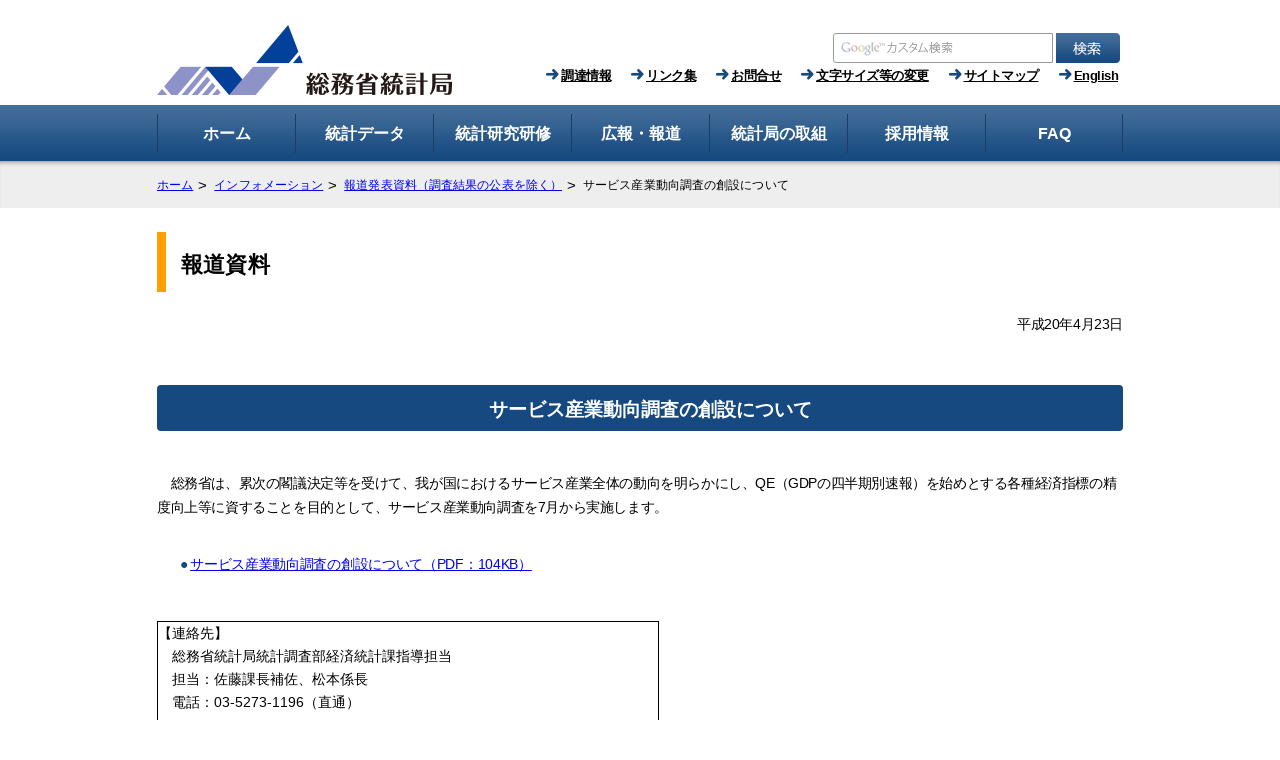

--- FILE ---
content_type: text/html
request_url: https://www.stat.go.jp/info/guide/public/mssi/sousetu.html
body_size: 3855
content:
<!DOCTYPE html>
<html lang="ja">
 <head> 
  <meta charset="Shift_JIS"> 
  <meta http-equiv="x-ua-compatible" content="IE=Edge"> 
  <meta name="viewport" content="width=device-width, initial-scale=1"> 
  <meta name="format-detection" content="telephone=no"> 
  <meta name="author" content="総務省統計局"> 
  <meta name="description" content="総務省統計局、統計研究研修所の共同運営によるサイトです。国勢の基本に関する統計の企画・作成・提供、国及び地方公共団体の統計職員に専門的な研修を行っています。"> 
  <meta name="keywords" content="総務省,統計局,政策統括官（統計基準担当）,統計研修所,統計,調査"> 
  <title>統計局ホームページ/報道発表資料（調査結果の公表を除く）/サービス産業動向調査の創設について</title> 
  <link href="/shared2017/css2/free_import.css" rel="stylesheet" type="text/css"> 
  <link href="/shared2017/css2/color/color0.css" rel="stylesheet" type="text/css"> 
  <link href="/shared2017/css3/default.css" rel="stylesheet" type="text/css" media="all"> 
  <link href="/shared2017/css3/shared.css" rel="stylesheet" type="text/css" media="all"> 
  <link href="/shared2017/css/reset.css" rel="stylesheet" type="text/css" media="all"> 
  <link href="/shared2017/css/default.css" rel="stylesheet" type="text/css" media="screen,print"> 
  <link href="/shared2017/css/color/color0.css" rel="stylesheet" type="text/css" id="changecss"> 
  <link href="/shared2025/css/style.css" rel="stylesheet" type="text/css" media="screen,print">
  
  <script type="text/javascript" src="/shared2025/js/jquery.min.js"></script> 
  <script type="text/javascript" src="/shared2/js/gd.js"></script> 
  <script type="text/javascript" src="/shared2017/js/default.js"></script> 
  
 </head> 
 <body> 
  <noscript> 
   <p>このサイトではJavaScriptを使用したコンテンツ・機能を提供しています。JavaScriptを有効にするとご利用いただけます。</p> 
  </noscript> 
  <div id="wrapper" class="cf"> 
   <!-- ヘッダー start --> 
   <header id="header"> 
    <div class="header_logo"> 
     <!-- <p class="jump"><a href="#top_main" class="skip">本文へスキップします。</a></p>  --> 
     <h1 style="float: left;"> <a href="/index.html"><img src="/shared2/images/kyoutuu/logo_jp_side.png" alt="総務省統計局"></a> </h1> 
     <span class="menu_btn"> <input type="checkbox" id="mini_menu" class="on-off" title="Mini Menu"> 
      <ul class="mini_menu"> 
       <li> 
        <form id="site_Search2" action="/gsearch/result.html" style=" display: inline;" accept-charset="UTF-8"> 
         <dl> 
          <dt> 
           <label id="site_Search_label2" class="speak_only" for="site_Search_textbox">サイト内検索</label> 
          </dt> 
          <dd> 
           <div class="header_site_Search"> 
            <input id="site_Search_textbox2" type="text" name="q" size="27" placeholder=" "> 
            <input title="サイト内検索を実行" type="image" name="sa" alt="検索" src="/shared2017/images/kyoutuu/func_sch_btn.jpg"> 
           </div> 
           <div id="site_Search_hidden2"> 
            <input type="hidden" name="cx" value="016486846640492889152:gpmt0gq8joc"> 
            <input type="hidden" name="ie" value="Shift_JIS">
            <input type="hidden" name="oe" value="utf-8"> 
            <input type="hidden" name="cof" value="FORID:9"> 
           </div> 
          </dd> 
         </dl> 
        </form> </li> 
       <li><a href="/info/chotatsu/index.html">調達情報</a></li>
       <li><a href="/info/link/index.html">リンク集</a></li> 
       <li><a href="/info/guide/7.html">お問合せ</a></li> 
       <li><a href="/useful/ac_on.html">文字サイズ等の変更</a></li>
       <li><a href="/info/sitemap.html">サイトマップ</a></li> 
       <li><a href="/english/index.html" lang="en">English</a></li>
      </ul> </span> 
    </div> 
    <div class="header_menu"> 
     <div class="header_mobile"> 
      <form id="site_Search" action="/gsearch/result.html" style=" display: inline;" accept-charset="UTF-8"> 
       <dl> 
        <dt> 
         <label id="site_Search_label" class="speak_only" for="site_Search_textbox">サイト内検索</label> 
        </dt> 
        <dd> 
         <div class="header_site_Search"> 
          <input id="site_Search_textbox" type="text" name="q" size="27" placeholder=" "> 
          <input title="サイト内検索を実行" type="image" name="sa" alt="検索" src="/shared2017/images/kyoutuu/func_sch_btn.jpg"> 
         </div> 
         <div id="site_Search_hidden"> 
          <input type="hidden" name="cx" value="016486846640492889152:gpmt0gq8joc"> 
          <input type="hidden" name="ie" value="Shift_JIS">
          <input type="hidden" name="oe" value="utf-8"> 
          <input type="hidden" name="cof" value="FORID:9"> 
         </div> 
        </dd> 
       </dl> 
      </form> 
      <ul id="header_nav" class="cf"> 
       <li><a href="/info/chotatsu/index.html">調達情報</a></li> 
       <li><a href="/info/link/index.html">リンク集</a></li> 
       <li><a href="/info/guide/7.html">お問合せ</a></li> 
       <li><a href="/useful/ac_on.html">文字サイズ等の変更</a></li> 
       <li><a href="/info/sitemap.html">サイトマップ</a></li> 
       <li><a href="/english/index.html" lang="en">English</a></li>
      </ul> 
     </div> 
    </div> 
   </header> 
   <!-- ヘッダー end --> 
   <!-- グローバルナビゲーション start --> 
   <nav id="global_nav"> 
    <ul> 
     <li id="global_nav1"> 
      <div class="nav_name"> 
        <a href="/index.html"><span>ホーム</span></a>
      </div></li> 
     <li id="global_nav2"> 
      <div class="nav_name"> 
        <a href="/data/index.html"><span>統計データ</span></a>
      </div> 
      <ul class="global_nav_sub"> 
      <li class="mobile_link"><a href="/data/index.html">統計データTOP</a></li>
      <li><a href="/data/guide/1.html">分野別一覧</a></li> 
      <li><a href="/data/guide/3.html">公表スケジュール</a></li> 
      <li><a href="/data/topics/index.html">統計トピックス</a></li> 
      <li><a href="https://www.e-stat.go.jp/microdata/"target="_blank">miripo（ミクロデータ利用ポータルサイト）</a></li> 
       <li><a href="https://www.e-stat.go.jp/release-calendar"target="_blank">政府統計公表・提供状況<br>（府省別）（政府統計の<br>総合窓口へリンク）</a></li> 
       <li><a href="/data/guide/4.html">結果の利用案内</a></li> 
      </ul> </li> 
     <li id="global_nav3"> 
      <div class="nav_name"> 
        <a href="/training/index.html"><span>統計研究研修</span></a>
      </div> 
      <ul class="global_nav_sub"> 
       <li class="mobile_link"><a href="/training/index.html">統計研究研修TOP</a></li> 
       <li><a href="/training/index.html">統計研究研修所について</a></li> 
       <li><a href="/training/2kenkyu/2.html">統計研究</a></li> 
       <li><a href="/training/1kenshu/1.html">統計研修</a></li> 
       <li><a href="/training/link.html">統計研究研修所リンク集</a></li> 
       <li><a href="/training/6kouryu/6-1.html">統計研修受講記</a></li> 
       <li><a href="/training/shozai.html">所在地・交通案内</a></li> 
      </ul> </li> 
     <li id="global_nav4"> 
      <div class="nav_name"> 
        <a href="/info/index.html"><span>広報・報道</span></a>
      </div> 
      <ul class="global_nav_sub"> 
       <li class="mobile_link"><a href="/info/index.html">広報・報道TOP</a></li> 
       <li><a href="/info/kouhou.html">広報資料</a></li> 
       <li><a href="/info/houdou.html">報道発表資料<br>（調査結果の公表を除く）</a></li> 
       <li><a href="/info/guide/8.html">パブリックコメント</a></li> 
       <li><a href="/info/hyoka/index.html">統計センターと独立行政法人評価について</a></li> 
       <li><a href="/data/guide/pdf/before_r.pdf">公表期日前統計情報等を共有する者の範囲（PDF）</a></li> 
       <li><a href="/info/mail/index.html">統計メールニュース</a></li> 
      </ul> </li> 
     <li id="global_nav5"> 
      <div class="nav_name"> 
        <a href="/info/guide/index.html"><span>統計局の取組</span></a>
      </div> 
      <ul class="global_nav_sub"> 
       <li class="mobile_link"><a href="/info/guide/index.html">統計局の取組TOP</a></li> 
       <li><a href="/info/guide/pamphlet/index.html">統計局等業務案内</a></li> 
       <li><a href="/info/guide/shimei.html">統計局の使命と行動指針</a></li> 
       <li><a href="/info/guide/image.html">統計局のイメージデザイン</a></li> 
       <li><a href="/info/meetings/index.html">統計に関する国際協力</a></li> 
       <li><a href="/data/guide/hinsitu.html">品質管理への取組</a></li> 
        <li><a href="/info/guide/7-1.html">所在地・交通案内</a></li> 
      </ul> </li> 
    <li id="global_nav6"> 
      <div class="nav_name"> 
        <a href="/info/saiyo/index.html"><span>採用情報</span></a>
      </div> 
      <ul class="global_nav_sub"> 
       <li class="mobile_link"><a href="/info/saiyo/index.html">採用情報TOP</a></li> 
       <li><a href="/info/saiyo/sougou_top.html">総合職事務系（理工系）</a></li> 
       <li><a href="/info/saiyo/daisotsu.html">一般職（大卒程度）</a></li> 
       <li><a href="/info/saiyo/kousotsu.html">一般職（高卒者）</a></li> 
      </ul> </li>
     <li id="global_nav7"> 
      <div class="nav_name"> 
        <a href="/training/toshokan/faq.html"><span>FAQ</span></a>
      </div> 
      <ul class="global_nav_sub"> 
       <li class="mobile_link"><a href="/training/toshokan/faq.html">FAQTOP</a></li> 
       <li><a href="/training/toshokan/faq.html">統計データの入手先に<br>関する問い合わせ</a></li> 
       <li><a href="/training/toshokan/faq.html#toukei">統計局等が作成する統計のQ&amp;A</a></li> 
      </ul> </li>
    </ul> 
    <span id="menu_close">閉じる</span> 
   </nav> 
   <!-- グローバルナビゲーション end --> 
   <!-- パンクズエリア start --> 
   <div id="breadcrumbs"> 
 <ul> 
  <li><a href="../../../../index.html">ホーム</a></li> 
  <li><a href="../../../index.html">インフォメーション</a></li> 
  <li><a href="../../../houdou.html">報道発表資料（調査結果の公表を除く）</a></li> 
  <li>サービス産業動向調査の創設について</li> 
 </ul> 
</div>
   <!-- パンクズエリア end --> 
   <!-- メイン start --> 
   <div id="content">
 <main class="main" id="main_contents"> 
  <div class="prev"> 
   <article>
    <!-- main text satrt --> 
    <section id="section"> 
     <article> 
      <p class="skip" id="honbun">ここから本文です。</p> 
     </article> 
     <article>
      <!--本文記述開始位置--> 
      <h1>報道資料</h1> 
      <p style="text-align: right;">平成20年4月23日</p> &nbsp; 
      <h2 style="text-align: center;">サービス産業動向調査の創設について</h2> &nbsp; 
      <p>　総務省は、累次の閣議決定等を受けて、我が国におけるサービス産業全体の動向を明らかにし、QE（GDPの四半期別速報）を始めとする各種経済指標の精度向上等に資することを目的として、サービス産業動向調査を7月から実施します。</p> &nbsp; 
      <ul> 
       <li><a href="pdf/sousetu.pdf">サービス産業動向調査の創設について（PDF：104KB）</a></li> 
      </ul> &nbsp; 
      <div style="border: 1px solid rgb(0, 0, 0); border-image: none; width: 500px;">
       【連絡先】
       <br> 　総務省統計局統計調査部経済統計課指導担当
       <br> 　担当：佐藤課長補佐、松本係長
       <br> 　電話：03-5273-1196（直通）
       <br> 　FAX：03-5273-1498
       <br> 　Eメール：e-shidou_atmark_soumu.go.jp
       <br> 　※スパムメール防止のため@を「_atmark_」としております。
       <br> 　　メールをお送りになる際には、「_atmark_」を@に直してください。
      </div> &nbsp; 
      <p class="backhome"><a href="../../../houdou.html"><img alt="バック" height="40" src="../../../../img/b_botan.gif" width="40"></a> <a href="../../../../index.html"><img alt="ホーム" height="40" src="../../../../img/h_botan.gif" width="40"></a> <!--本文記述終了位置--></p> 
     </article> 
     <article>
      <!-- プラグインエリアここから --> 
      <div class="plugin"> 
       <p class="plugin_img"><a href="http://www.adobe.com/jp/products/acrobat/readstep2.html"><img alt="Adobe Readerのダウンロードページへ" height="33" src="../../../../shared/images/shared/get_reader.gif" width="112"></a></p> 
       <p>PDF形式のファイルをご覧いただく場合には、Adobe Readerが必要です。Adobe Readerをお持ちでない方は、バナーのリンク先から無料ダウンロードしてください。</p> 
      </div> <!-- プラグインエリアここまで --> 
      <p class="pnavi"><a href="#header">ページの先頭へ戻る</a></p> 
     </article> <!-- main text end -->
    </section> 
   </article> 
  </div> 
 </main>
</div>
   <!-- メイン end --> 
  </div> 
  </div> 
  <!-- フッタ start --> 
  <footer> 
   <div> 
    <small><span>〒162-8668 東京都新宿区若松町19番1号</span> <span>電話 03-5273-2020（代表）</span><br><span>&copy;1996 総務省（法人番号2000012020001）統計局</span></small> 
    <ul id="footer_nav"> 
     <li><a href="/info/guide/7-1.html">所在地・交通案内</a></li> 
     <li><a href="/info/riyou.html">サイトの利用について</a></li> 
    </ul> 
   </div> 
  </footer> 
  <!-- フッタ end --> 
  <script type="text/javascript" src="/shared2017/js/setting_body.js"></script> 
  <script type="text/javascript" src="/shared2017/js/ac.js"></script>  
    
 </body>
</html>


--- FILE ---
content_type: application/javascript
request_url: https://www.stat.go.jp/shared2017/js/default.js
body_size: 807
content:
$(function () {
    $(".menu_btn").bind('touchstart mousedown', function () {
        if ($("#top_content").length > 0 || $("#main_contents").length > 0) {
            //top page
            $("#global_nav").slideToggle(0, function () {
                $(".header_menu").slideToggle(0);
                $("#breadcrumbs").toggleClass("hide");
            });
        } else {
            //haika page
            $("aside").slideToggle(0, function () {
                $("#global_nav").slideToggle(0, function () {
                    $(".header_menu").slideToggle(0);
                    $("#breadcrumbs").toggleClass("hide");
                });
                //繝｡繝九Η繝ｼ縺ｮ髟ｷ縺輔↓蜷医ｏ縺帙※縲…ontent縺ｮtop隱ｿ謨ｴ
                if ($("main").css("margin-top") == "0px") {
                    $("main").css("margin-top", $("aside").outerHeight());
                } else {
                    //繝｡繝九Η繝ｼ縺碁哩縺倥◆縺溘ａtop繧定ｪｿ謨ｴ
                    $("main").css("margin-top", 0);
                };
            });
        }
    });
    //menu open for Tab key
    $("#global_nav li div a").focus(function () {
        $(".global_nav_sub").css("display", "none");
        $(this).parent().next(".global_nav_sub").css("display", "block");
    });
    $("#global_nav li div a").hover(
        function () {
            $(".global_nav_sub").css("display", "none");
            $(this).parent().next(".global_nav_sub").css("display", "block");
        },
        function () {
        }        
    );
    $(".global_nav_sub li:last-child").focusout(function () {
        $(".global_nav_sub").css("display", "none");
    });
    $("#header,#content,#top_content,#breadcrumbs").hover(
        function () {
            $(".global_nav_sub").css("display", "none");
        },
        function () {
            $(this).parent().next(".global_nav_sub").css("display", "block");
        }        
    );
    //髢峨§繧�
    $("#menu_close").on({
        'touchstart mousedown': function () {
            this.isTouch = true;
        },
        'touchmove mousemove': function () {
            this.isTouch = false;
        },
        'touchend mouseup': function () {
            if (this.isTouch === true) {
                $("#content > aside,#global_nav,.header_menu").slideUp(0);
                $("#breadcrumbs").toggleClass("hide");
                if ($("#top_content").length < 1) {
                    //繝｡繝九Η繝ｼ縺碁哩縺倥◆縺溘ａtop繧定ｪｿ謨ｴ
                    $("main").css("margin-top", 0);
                };
                return false; //縺薙ｌ縺後↑縺�→閭悟ｾ瑚ｦ∫ｴ�縺ｮ繝ｪ繝ｳ繧ｯ縺ｮ繧ｯ繝ｪ繝�け繧､繝吶Φ繝医′襍ｰ繧�
            }
        }
    });

    $(".global_nav_sub").prev(".nav_name").on({
        'touchstart mousedown': function () {
            this.isTouch = true;
        },
        'touchmove mousemove': function () {
            this.isTouch = false;
        },
        'touchend mouseup': function () {
            if (this.isTouch === true) {
                $(this).next(".global_nav_sub").slideToggle(0);
                $(this).parent("li").toggleClass("open_nav");
                return false;
            }
        }
    });
    $(".side_menu_list").on({
        'touchstart mousedown': function () {
            this.isTouch = true;
        },
        'touchmove mousemove': function () {
            this.isTouch = false;
        },
        'touchend mouseup': function () {
            if (this.isTouch === true) {
                $(this).toggleClass("open_side_nav");
                $(this).children(".side_menu_sub").toggleClass("hide");
                return false;
            }
        }
    });
    $(".index_caption").on({
        'touchstart mousedown': function () {
            this.isTouch = true;
        },
        'touchmove mousemove': function () {
            this.isTouch = false;
        },
        'touchend mouseup': function () {
            if (this.isTouch === true) {
                $(this).toggleClass("open_index_nav");
                $(this).closest("table").children("tbody").toggleClass("hide");
                return false;
            }
        }
    });
    $(".smart_list").on({
        'touchstart mousedown': function () {
            this.isTouch = true;
        },
        'touchmove mousemove': function () {
            this.isTouch = false;
        },
        'touchend mouseup': function () {
            if (this.isTouch === true) {
                $(this).toggleClass("open_article_nav");
                $(this).parents("article , div").children("ul").toggleClass("hide");
                return false;
            }
        }
    });

});
